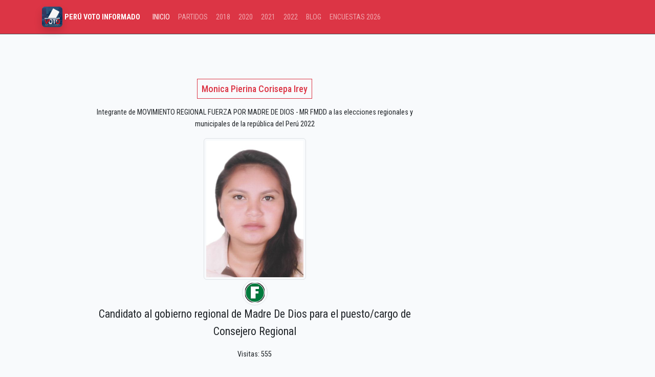

--- FILE ---
content_type: text/html; charset=UTF-8
request_url: https://peruvotoinformado.com/2022/r/monica-pierina-corisepa-irey
body_size: 2524
content:
<!doctype html>
<html lang="es">
<head>
    <meta charset="utf-8">
    <meta name="viewport" content="width=device-width, initial-scale=1">
    <meta name="csrf-token" content="FJZDp4YBo4vL2UTN1mQlZ9GiPc0FAIKXzicAtnff">
    <link rel="shortcut icon" type="image/jpg" href="https://peruvotoinformado.com/img/peruvotoinformado-favicon.jpg" /> 
    <title>Monica Pierina Corisepa Irey Candidato a la región MADRE DE DIOS 2022  </title>
    <meta name="description" content="Candidato a la región MADRE DE DIOS por MOVIMIENTO REGIONAL FUERZA POR MADRE DE DIOS - MR FMDD a las elecciones regionales y municipales Perú 2022">
    <meta property="og:type" content="website" /><meta property="og:title" content="Monica Pierina Corisepa Irey Candidato a la región MADRE DE DIOS 2022 " /><meta property="og:description" content="Candidato a la región MADRE DE DIOS por MOVIMIENTO REGIONAL FUERZA POR MADRE DE DIOS - MR FMDD a las elecciones regionales y municipales Perú 2022"/><meta property="og:url" content="https://peruvotoinformado.com/2022/r/monica-pierina-corisepa-irey"/><meta property="og:image" content="https://peruvotoinformado.com/img/peruvotoinformado-2021.jpg "/>
    <meta content="image" name="medium">
    <meta name="robots" content="nosnippet">    
    <meta name="autor" content="peruvotoinformado.com">
    <meta name="theme-color" content="#ff0000">
    <link rel="canonical" href="https://peruvotoinformado.com/2022/r/monica-pierina-corisepa-irey"/>        
    <link rel="preload" as="style" href="https://peruvotoinformado.com/build/assets/app-ClZJzZzd.css" /><link rel="stylesheet" href="https://peruvotoinformado.com/build/assets/app-ClZJzZzd.css" />    <script async src="https://www.googletagmanager.com/gtag/js?id=UA-119852605-1"></script>    
  <script>window.dataLayer = window.dataLayer || [];
    function gtag(){dataLayer.push(arguments);}
    gtag('js', new Date());
    gtag('config', 'UA-119852605-1');</script>
 <script async src="https://pagead2.googlesyndication.com/pagead/js/adsbygoogle.js?client=ca-pub-9471603402378632" crossorigin="anonymous"></script>
</head>
<body>
  <nav class="navbar navbar-expand-lg bg-danger border-bottom border-body" data-bs-theme="dark">
    <div class="container">
      <a class="navbar-brand" href="https://peruvotoinformado.com" title="Elecciones Generales 2026 Perú"><img loading="lazy" src="/img/logo-peruvotoinformado.jpg" alt="Perú | Voto Informado" title="Voto Informado" width="40" height="40" class="img-fluid rounded shadow"> <span class="h6 text-white"><strong> PERÚ VOTO INFORMADO</strong></span> </a>
      <button class="navbar-toggler" type="button" data-bs-toggle="collapse" data-bs-target="#navbarSupportedContent" aria-controls="navbarSupportedContent" aria-expanded="false" aria-label="Toggle navigation">
        <span class="navbar-toggler-icon"></span>
      </button>
      <div class="collapse navbar-collapse" id="navbarSupportedContent">
        <ul class="navbar-nav me-auto mb-2 mb-lg-0">
          <li class="nav-item"><a class="nav-link active" aria-current="page" href="#">INICIO</a></li>
          <li class="nav-item"><a href="/partidos" class="nav-link ">PARTIDOS</a></li>
          <li class="nav-item"><a href="/candidato" class="nav-link ">2018</a></li>
          <li class="nav-item"><a href="/2020" class="nav-link ">2020</a></li>
          <li class="nav-item"><a href="/2021" class="nav-link ">2021</a></li>
          <li class="nav-item"><a href="/2022" class="nav-link ">2022</a></li>
          <li class="nav-item"><a href="/noticias" class="nav-link ">BLOG</a></li>
          <li class="nav-item"><a href="/encuesta-elecciones" class="nav-link ">ENCUESTAS 2026</a></li>
        </ul>
      </div>
    </div>
  </nav>
  <div class="container">
    <div class="row justify-content-center py-5">
        <div class="col-sm-7">
            <h1 class="text-center mt-5 mb-4 fs-5"><span class="p-2 border border-danger text-danger">Monica Pierina Corisepa Irey</span></h1>   
            <p class="text-center">Integrante de MOVIMIENTO REGIONAL FUERZA POR MADRE DE DIOS - MR FMDD a las elecciones regionales y municipales de la república del Perú 2022</p>            
            <img src="/rec2022/f/monica-pierina-corisepa-irey.jpg" alt="Monica Pierina Corisepa Irey" width="200" class="img-fluid mx-auto d-block img-thumbnail" loading="lazy">
            <img src="/img/partidos2021/16568911322300.jpg" alt="Logo MOVIMIENTO REGIONAL FUERZA POR MADRE DE DIOS - MR FMDD" title="MOVIMIENTO REGIONAL FUERZA POR MADRE DE DIOS - MR FMDD" loading="lazy" width="50" class="mx-auto d-block img-thumbnail rounded-pill">
            <p class="text-center fs-4">Candidato al gobierno regional de Madre De Dios para el puesto/cargo de Consejero Regional</p>
            <p class="text-center">Visitas: 555</p>

            <hr>

            <ul class="list-group">
                <li class="list-group-item">Nombre Candidato: <b>Monica Pierina Corisepa Irey</b></li>
                <li class="list-group-item">DNI: <b>77201616</b></li>
                <li class="list-group-item">Cargo al que postula: <b>CONSEJERO REGIONAL</b></li>
                <li class="list-group-item">Partido/Mov. que representa: <b>MOVIMIENTO REGIONAL FUERZA POR MADRE DE DIOS - MR FMDD</b></li>
                <li class="list-group-item">Gobierno Regional: <b>MADRE DE DIOS</b></li>
            </ul>
           
            <p class="text-secondary p-5 text-center">Hoja de Vida: Loading...</p>

            <div class="row justify-content-center mt-5 mb-5">
                <div class="col-sm-4"><a href="javascript: history.go(-1)" class="btn btn-success w-100">Regresar</a></div>
                <div class="col-sm-4"><a href="/2022/madre-de-dios#movimiento-regional-fuerza-por-madre-de-dios-mr-fmdd" title="Candidatos a las elecciones 2022 Perú" class="btn btn-danger w-100">Más candidatos</a></div>
            </div>            
        </div>
        <div class="col-sm-3">
             <!-- ads art-->
             <ins class="adsbygoogle"
             style="display:block; text-align:center;"
             data-ad-layout="in-article"
             data-ad-format="fluid"
             data-ad-client="ca-pub-9471603402378632"
             data-ad-slot="4528009279"></ins>
            <script>
                (adsbygoogle = window.adsbygoogle || []).push({});
            </script>
             <!-- ads art/ -->
        </div>
    </div>
     <!-- NOTICIAS-->
     <div class="row my-5">
        <div class="col-sm-12">
            <h2>Notas acerca de las elecciones #ERM2022 PERÚ </h2>
        </div>
                <div class="col-sm-3">
            <div class="card">
                <img src="/img/noticias/peru-elecciones-2026-presidente-diputados-senadores.png" title="Elecciones Generales en el Perú 2026: ¿Qué vamos a elegir los peruanos?" alt="Elecciones Generales en el Perú 2026: ¿Qué vamos a elegir los peruanos?" loading="lazy" class="card-img-top">
                <div class="card-body">
                    <a href="/noticias/peru-elecciones-2026-presidente-diputados-senadores" class="btn btn-danger w-100">Elecciones Generales en el Perú 2026: ¿Qué vamos a elegir los peruanos?</a>
                </div>
            </div>
        </div>                    
                <div class="col-sm-3">
            <div class="card">
                <img src="/img/noticias/escanos-senadores-peru-2026-distritos-electorales.jpg" title="Escaños para Senadores en el Perú 2026: Distribución por Distritos Electorales" alt="Escaños para Senadores en el Perú 2026: Distribución por Distritos Electorales" loading="lazy" class="card-img-top">
                <div class="card-body">
                    <a href="/noticias/escanos-senadores-peru-2026-distritos-electorales" class="btn btn-danger w-100">Escaños para Senadores en el Perú 2026: Distribución por Distritos Electorales</a>
                </div>
            </div>
        </div>                    
                <div class="col-sm-3">
            <div class="card">
                <img src="/img/noticias/cuanto-costara-bicameralidad.webp" title="¿Cuánto costará la bicameralidad en el Perú 2026?" alt="¿Cuánto costará la bicameralidad en el Perú 2026?" loading="lazy" class="card-img-top">
                <div class="card-body">
                    <a href="/noticias/cuanto-costara-bicameralidad" class="btn btn-danger w-100">¿Cuánto costará la bicameralidad en el Perú 2026?</a>
                </div>
            </div>
        </div>                    
                <div class="col-sm-3">
            <div class="card">
                <img src="/img/noticias/diferencias-entre-senadores-diputados.webp" title="Diferencias entre Senadores y Diputados en el Perú 2026" alt="Diferencias entre Senadores y Diputados en el Perú 2026" loading="lazy" class="card-img-top">
                <div class="card-body">
                    <a href="/noticias/diferencias-entre-senadores-diputados" class="btn btn-danger w-100">Diferencias entre Senadores y Diputados en el Perú 2026</a>
                </div>
            </div>
        </div>                    
            </div>
    <!--/NOTICIAS-->
</div>
<div class="text-center">
  <ins class="adsbygoogle"
                 style="display:block"
                 data-ad-format="autorelaxed"
                 data-ad-client="ca-pub-9471603402378632"
                 data-ad-slot="1703366270"></ins>
  <script>(adsbygoogle = window.adsbygoogle || []).push({});</script>
</div>
    <div class="container-fluid bg-dark pt-5 pb-5 text-white-50">
      <div class="container">
        <div class="row">
          <div class="col-sm-4 text-center border-right">
            <img src="/img/logo-peruvotoinformado.jpg" loading="lazy" width="100" height="100" alt="Logo Peru Voto Informado" class="rounded">
            <p class="pt-3 pb-3 h3">PERÚVOTOINFORMADO</p>
            <p>Por un voto consciente ¡infórmate!</p>
          </div>
          <div class="col-sm-4">
            <h3 class="text-center">Historial</h3>
            <ul>
              <li><a href="https://peruvotoinformado.com/candidato" rel="nofollow">Elecciones Gobiernos regionales y municipales 2018</a> </li>
              <li><a href="https://peruvotoinformado.com/2020" rel="nofollow">Elecciones Congresales 2020</a> </li>
            </ul>
          </div>
          <div class="col-sm-4">
            <h3 class="text-center"> Link de interés</h3>
            <ul>
              <li><a href="https://peruvotoinformado.com/2021" rel="nofollow">Candidatos 2021</a> </li>
              <li><a href="https://peruvotoinformado.com/partidos" rel="nofollow">Partidos Políticos</a> </li>
              <li><a href="https://peruvotoinformado.com/terminos" rel="nofollow">Términos y condiciones</a> </li>
            </ul>
          </div>
        </div>
      </div>
      <p class="small text-center p-4">&copy; Todos los derechos reservados | peruvotoinformado.com | 2017 - 2025 </p>
      <p class="small text-center p-1"> Información de interés público fuente <a href="https://votoinformado.jne.gob.pe/voto" rel="nofollow"> Página Oficial del JNE </a> </p>      
  </div>
  <script src="https://cdn.jsdelivr.net/npm/bootstrap@5.3.3/dist/js/bootstrap.bundle.min.js" integrity="sha384-YvpcrYf0tY3lHB60NNkmXc5s9fDVZLESaAA55NDzOxhy9GkcIdslK1eN7N6jIeHz" crossorigin="anonymous"></script>

</body>
</html>
    

--- FILE ---
content_type: text/html; charset=utf-8
request_url: https://www.google.com/recaptcha/api2/aframe
body_size: 267
content:
<!DOCTYPE HTML><html><head><meta http-equiv="content-type" content="text/html; charset=UTF-8"></head><body><script nonce="jpAeh9joGJazXP0ueJwyNA">/** Anti-fraud and anti-abuse applications only. See google.com/recaptcha */ try{var clients={'sodar':'https://pagead2.googlesyndication.com/pagead/sodar?'};window.addEventListener("message",function(a){try{if(a.source===window.parent){var b=JSON.parse(a.data);var c=clients[b['id']];if(c){var d=document.createElement('img');d.src=c+b['params']+'&rc='+(localStorage.getItem("rc::a")?sessionStorage.getItem("rc::b"):"");window.document.body.appendChild(d);sessionStorage.setItem("rc::e",parseInt(sessionStorage.getItem("rc::e")||0)+1);localStorage.setItem("rc::h",'1764856399388');}}}catch(b){}});window.parent.postMessage("_grecaptcha_ready", "*");}catch(b){}</script></body></html>